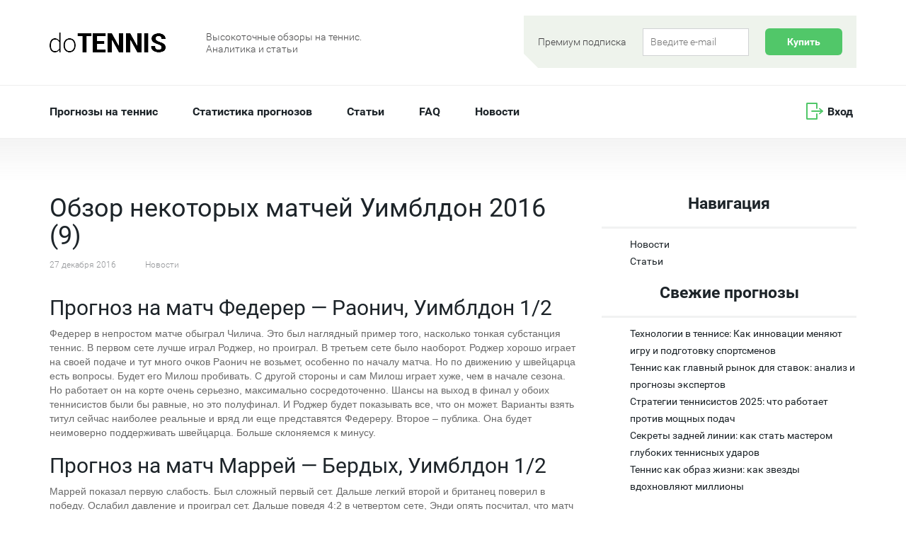

--- FILE ---
content_type: text/html; charset=UTF-8
request_url: https://dotennis.ru/news/obzor_nekotoryh_matchey_uimbldon_2016_9.html
body_size: 44540
content:
<!DOCTYPE html>
<html lang="ru-RU">
<head>
	<meta charset="UTF-8">
	<meta name="viewport" content="initial-scale=1.0, width=device-width">
	<title>Обзор некоторых матчей Уимблдон 2016 (9)</title>
	<meta name='robots' content='index, follow, max-image-preview:large, max-snippet:-1, max-video-preview:-1' />

	<!-- This site is optimized with the Yoast SEO plugin v19.3 - https://yoast.com/wordpress/plugins/seo/ -->
	<meta name="description" content="Обзор некоторых матчей Уимблдон 2016 (9)" />
	<link rel="canonical" href="https://dotennis.ru/news/obzor_nekotoryh_matchey_uimbldon_2016_9.html" />
	<meta property="og:locale" content="ru_RU" />
	<meta property="og:type" content="article" />
	<meta property="og:title" content="Обзор некоторых матчей Уимблдон 2016 (9)" />
	<meta property="og:description" content="Обзор некоторых матчей Уимблдон 2016 (9)" />
	<meta property="og:url" content="https://dotennis.ru/news/obzor_nekotoryh_matchey_uimbldon_2016_9.html" />
	<meta property="og:site_name" content="Прогнозы на теннис" />
	<meta property="article:published_time" content="2016-12-27T02:34:00+00:00" />
	<meta property="article:modified_time" content="2022-08-28T07:54:40+00:00" />
	<meta name="author" content="admin" />
	<meta name="twitter:card" content="summary_large_image" />
	<meta name="twitter:label1" content="Написано автором" />
	<meta name="twitter:data1" content="admin" />
	<script type="application/ld+json" class="yoast-schema-graph">{"@context":"https://schema.org","@graph":[{"@type":"WebSite","@id":"https://dotennis.ru/#website","url":"https://dotennis.ru/","name":"Прогнозы на теннис","description":"Высокоточные обзоры на теннис.  Аналитика и статьи","potentialAction":[{"@type":"SearchAction","target":{"@type":"EntryPoint","urlTemplate":"https://dotennis.ru/?s={search_term_string}"},"query-input":"required name=search_term_string"}],"inLanguage":"ru-RU"},{"@type":"WebPage","@id":"https://dotennis.ru/news/obzor_nekotoryh_matchey_uimbldon_2016_9.html","url":"https://dotennis.ru/news/obzor_nekotoryh_matchey_uimbldon_2016_9.html","name":"Обзор некоторых матчей Уимблдон 2016 (9)","isPartOf":{"@id":"https://dotennis.ru/#website"},"datePublished":"2016-12-27T02:34:00+00:00","dateModified":"2022-08-28T07:54:40+00:00","author":{"@id":"https://dotennis.ru/#/schema/person/9c43880c5743fec822a4546aefe240c0"},"description":"Обзор некоторых матчей Уимблдон 2016 (9)","breadcrumb":{"@id":"https://dotennis.ru/news/obzor_nekotoryh_matchey_uimbldon_2016_9.html#breadcrumb"},"inLanguage":"ru-RU","potentialAction":[{"@type":"ReadAction","target":["https://dotennis.ru/news/obzor_nekotoryh_matchey_uimbldon_2016_9.html"]}]},{"@type":"BreadcrumbList","@id":"https://dotennis.ru/news/obzor_nekotoryh_matchey_uimbldon_2016_9.html#breadcrumb","itemListElement":[{"@type":"ListItem","position":1,"name":"Главная страница","item":"https://dotennis.ru/"},{"@type":"ListItem","position":2,"name":"Обзор некоторых матчей Уимблдон 2016 (9)"}]},{"@type":"Person","@id":"https://dotennis.ru/#/schema/person/9c43880c5743fec822a4546aefe240c0","name":"admin","image":{"@type":"ImageObject","inLanguage":"ru-RU","@id":"https://dotennis.ru/#/schema/person/image/","url":"https://secure.gravatar.com/avatar/2d6826023f031865b164c14f78254c0e?s=96&d=mm&r=g","contentUrl":"https://secure.gravatar.com/avatar/2d6826023f031865b164c14f78254c0e?s=96&d=mm&r=g","caption":"admin"},"sameAs":["https://dotennis.ru"],"url":"https://dotennis.ru/author/admin"}]}</script>
	<!-- / Yoast SEO plugin. -->


<link rel='dns-prefetch' href='//s.w.org' />
<link rel="alternate" type="application/rss+xml" title="Прогнозы на теннис &raquo; Лента комментариев к &laquo;Обзор некоторых матчей Уимблдон 2016 (9)&raquo;" href="https://dotennis.ru/news/obzor_nekotoryh_matchey_uimbldon_2016_9.html/feed" />
<script type="text/javascript">
window._wpemojiSettings = {"baseUrl":"https:\/\/s.w.org\/images\/core\/emoji\/14.0.0\/72x72\/","ext":".png","svgUrl":"https:\/\/s.w.org\/images\/core\/emoji\/14.0.0\/svg\/","svgExt":".svg","source":{"concatemoji":"https:\/\/dotennis.ru\/wp-includes\/js\/wp-emoji-release.min.js?ver=6.0"}};
/*! This file is auto-generated */
!function(e,a,t){var n,r,o,i=a.createElement("canvas"),p=i.getContext&&i.getContext("2d");function s(e,t){var a=String.fromCharCode,e=(p.clearRect(0,0,i.width,i.height),p.fillText(a.apply(this,e),0,0),i.toDataURL());return p.clearRect(0,0,i.width,i.height),p.fillText(a.apply(this,t),0,0),e===i.toDataURL()}function c(e){var t=a.createElement("script");t.src=e,t.defer=t.type="text/javascript",a.getElementsByTagName("head")[0].appendChild(t)}for(o=Array("flag","emoji"),t.supports={everything:!0,everythingExceptFlag:!0},r=0;r<o.length;r++)t.supports[o[r]]=function(e){if(!p||!p.fillText)return!1;switch(p.textBaseline="top",p.font="600 32px Arial",e){case"flag":return s([127987,65039,8205,9895,65039],[127987,65039,8203,9895,65039])?!1:!s([55356,56826,55356,56819],[55356,56826,8203,55356,56819])&&!s([55356,57332,56128,56423,56128,56418,56128,56421,56128,56430,56128,56423,56128,56447],[55356,57332,8203,56128,56423,8203,56128,56418,8203,56128,56421,8203,56128,56430,8203,56128,56423,8203,56128,56447]);case"emoji":return!s([129777,127995,8205,129778,127999],[129777,127995,8203,129778,127999])}return!1}(o[r]),t.supports.everything=t.supports.everything&&t.supports[o[r]],"flag"!==o[r]&&(t.supports.everythingExceptFlag=t.supports.everythingExceptFlag&&t.supports[o[r]]);t.supports.everythingExceptFlag=t.supports.everythingExceptFlag&&!t.supports.flag,t.DOMReady=!1,t.readyCallback=function(){t.DOMReady=!0},t.supports.everything||(n=function(){t.readyCallback()},a.addEventListener?(a.addEventListener("DOMContentLoaded",n,!1),e.addEventListener("load",n,!1)):(e.attachEvent("onload",n),a.attachEvent("onreadystatechange",function(){"complete"===a.readyState&&t.readyCallback()})),(e=t.source||{}).concatemoji?c(e.concatemoji):e.wpemoji&&e.twemoji&&(c(e.twemoji),c(e.wpemoji)))}(window,document,window._wpemojiSettings);
</script>
<style type="text/css">
img.wp-smiley,
img.emoji {
	display: inline !important;
	border: none !important;
	box-shadow: none !important;
	height: 1em !important;
	width: 1em !important;
	margin: 0 0.07em !important;
	vertical-align: -0.1em !important;
	background: none !important;
	padding: 0 !important;
}
</style>
	<link rel='stylesheet' id='wp-block-library-css'  href='https://dotennis.ru/wp-includes/css/dist/block-library/style.min.css?ver=6.0' type='text/css' media='all' />
<style id='global-styles-inline-css' type='text/css'>
body{--wp--preset--color--black: #000000;--wp--preset--color--cyan-bluish-gray: #abb8c3;--wp--preset--color--white: #ffffff;--wp--preset--color--pale-pink: #f78da7;--wp--preset--color--vivid-red: #cf2e2e;--wp--preset--color--luminous-vivid-orange: #ff6900;--wp--preset--color--luminous-vivid-amber: #fcb900;--wp--preset--color--light-green-cyan: #7bdcb5;--wp--preset--color--vivid-green-cyan: #00d084;--wp--preset--color--pale-cyan-blue: #8ed1fc;--wp--preset--color--vivid-cyan-blue: #0693e3;--wp--preset--color--vivid-purple: #9b51e0;--wp--preset--gradient--vivid-cyan-blue-to-vivid-purple: linear-gradient(135deg,rgba(6,147,227,1) 0%,rgb(155,81,224) 100%);--wp--preset--gradient--light-green-cyan-to-vivid-green-cyan: linear-gradient(135deg,rgb(122,220,180) 0%,rgb(0,208,130) 100%);--wp--preset--gradient--luminous-vivid-amber-to-luminous-vivid-orange: linear-gradient(135deg,rgba(252,185,0,1) 0%,rgba(255,105,0,1) 100%);--wp--preset--gradient--luminous-vivid-orange-to-vivid-red: linear-gradient(135deg,rgba(255,105,0,1) 0%,rgb(207,46,46) 100%);--wp--preset--gradient--very-light-gray-to-cyan-bluish-gray: linear-gradient(135deg,rgb(238,238,238) 0%,rgb(169,184,195) 100%);--wp--preset--gradient--cool-to-warm-spectrum: linear-gradient(135deg,rgb(74,234,220) 0%,rgb(151,120,209) 20%,rgb(207,42,186) 40%,rgb(238,44,130) 60%,rgb(251,105,98) 80%,rgb(254,248,76) 100%);--wp--preset--gradient--blush-light-purple: linear-gradient(135deg,rgb(255,206,236) 0%,rgb(152,150,240) 100%);--wp--preset--gradient--blush-bordeaux: linear-gradient(135deg,rgb(254,205,165) 0%,rgb(254,45,45) 50%,rgb(107,0,62) 100%);--wp--preset--gradient--luminous-dusk: linear-gradient(135deg,rgb(255,203,112) 0%,rgb(199,81,192) 50%,rgb(65,88,208) 100%);--wp--preset--gradient--pale-ocean: linear-gradient(135deg,rgb(255,245,203) 0%,rgb(182,227,212) 50%,rgb(51,167,181) 100%);--wp--preset--gradient--electric-grass: linear-gradient(135deg,rgb(202,248,128) 0%,rgb(113,206,126) 100%);--wp--preset--gradient--midnight: linear-gradient(135deg,rgb(2,3,129) 0%,rgb(40,116,252) 100%);--wp--preset--duotone--dark-grayscale: url('#wp-duotone-dark-grayscale');--wp--preset--duotone--grayscale: url('#wp-duotone-grayscale');--wp--preset--duotone--purple-yellow: url('#wp-duotone-purple-yellow');--wp--preset--duotone--blue-red: url('#wp-duotone-blue-red');--wp--preset--duotone--midnight: url('#wp-duotone-midnight');--wp--preset--duotone--magenta-yellow: url('#wp-duotone-magenta-yellow');--wp--preset--duotone--purple-green: url('#wp-duotone-purple-green');--wp--preset--duotone--blue-orange: url('#wp-duotone-blue-orange');--wp--preset--font-size--small: 13px;--wp--preset--font-size--medium: 20px;--wp--preset--font-size--large: 36px;--wp--preset--font-size--x-large: 42px;}.has-black-color{color: var(--wp--preset--color--black) !important;}.has-cyan-bluish-gray-color{color: var(--wp--preset--color--cyan-bluish-gray) !important;}.has-white-color{color: var(--wp--preset--color--white) !important;}.has-pale-pink-color{color: var(--wp--preset--color--pale-pink) !important;}.has-vivid-red-color{color: var(--wp--preset--color--vivid-red) !important;}.has-luminous-vivid-orange-color{color: var(--wp--preset--color--luminous-vivid-orange) !important;}.has-luminous-vivid-amber-color{color: var(--wp--preset--color--luminous-vivid-amber) !important;}.has-light-green-cyan-color{color: var(--wp--preset--color--light-green-cyan) !important;}.has-vivid-green-cyan-color{color: var(--wp--preset--color--vivid-green-cyan) !important;}.has-pale-cyan-blue-color{color: var(--wp--preset--color--pale-cyan-blue) !important;}.has-vivid-cyan-blue-color{color: var(--wp--preset--color--vivid-cyan-blue) !important;}.has-vivid-purple-color{color: var(--wp--preset--color--vivid-purple) !important;}.has-black-background-color{background-color: var(--wp--preset--color--black) !important;}.has-cyan-bluish-gray-background-color{background-color: var(--wp--preset--color--cyan-bluish-gray) !important;}.has-white-background-color{background-color: var(--wp--preset--color--white) !important;}.has-pale-pink-background-color{background-color: var(--wp--preset--color--pale-pink) !important;}.has-vivid-red-background-color{background-color: var(--wp--preset--color--vivid-red) !important;}.has-luminous-vivid-orange-background-color{background-color: var(--wp--preset--color--luminous-vivid-orange) !important;}.has-luminous-vivid-amber-background-color{background-color: var(--wp--preset--color--luminous-vivid-amber) !important;}.has-light-green-cyan-background-color{background-color: var(--wp--preset--color--light-green-cyan) !important;}.has-vivid-green-cyan-background-color{background-color: var(--wp--preset--color--vivid-green-cyan) !important;}.has-pale-cyan-blue-background-color{background-color: var(--wp--preset--color--pale-cyan-blue) !important;}.has-vivid-cyan-blue-background-color{background-color: var(--wp--preset--color--vivid-cyan-blue) !important;}.has-vivid-purple-background-color{background-color: var(--wp--preset--color--vivid-purple) !important;}.has-black-border-color{border-color: var(--wp--preset--color--black) !important;}.has-cyan-bluish-gray-border-color{border-color: var(--wp--preset--color--cyan-bluish-gray) !important;}.has-white-border-color{border-color: var(--wp--preset--color--white) !important;}.has-pale-pink-border-color{border-color: var(--wp--preset--color--pale-pink) !important;}.has-vivid-red-border-color{border-color: var(--wp--preset--color--vivid-red) !important;}.has-luminous-vivid-orange-border-color{border-color: var(--wp--preset--color--luminous-vivid-orange) !important;}.has-luminous-vivid-amber-border-color{border-color: var(--wp--preset--color--luminous-vivid-amber) !important;}.has-light-green-cyan-border-color{border-color: var(--wp--preset--color--light-green-cyan) !important;}.has-vivid-green-cyan-border-color{border-color: var(--wp--preset--color--vivid-green-cyan) !important;}.has-pale-cyan-blue-border-color{border-color: var(--wp--preset--color--pale-cyan-blue) !important;}.has-vivid-cyan-blue-border-color{border-color: var(--wp--preset--color--vivid-cyan-blue) !important;}.has-vivid-purple-border-color{border-color: var(--wp--preset--color--vivid-purple) !important;}.has-vivid-cyan-blue-to-vivid-purple-gradient-background{background: var(--wp--preset--gradient--vivid-cyan-blue-to-vivid-purple) !important;}.has-light-green-cyan-to-vivid-green-cyan-gradient-background{background: var(--wp--preset--gradient--light-green-cyan-to-vivid-green-cyan) !important;}.has-luminous-vivid-amber-to-luminous-vivid-orange-gradient-background{background: var(--wp--preset--gradient--luminous-vivid-amber-to-luminous-vivid-orange) !important;}.has-luminous-vivid-orange-to-vivid-red-gradient-background{background: var(--wp--preset--gradient--luminous-vivid-orange-to-vivid-red) !important;}.has-very-light-gray-to-cyan-bluish-gray-gradient-background{background: var(--wp--preset--gradient--very-light-gray-to-cyan-bluish-gray) !important;}.has-cool-to-warm-spectrum-gradient-background{background: var(--wp--preset--gradient--cool-to-warm-spectrum) !important;}.has-blush-light-purple-gradient-background{background: var(--wp--preset--gradient--blush-light-purple) !important;}.has-blush-bordeaux-gradient-background{background: var(--wp--preset--gradient--blush-bordeaux) !important;}.has-luminous-dusk-gradient-background{background: var(--wp--preset--gradient--luminous-dusk) !important;}.has-pale-ocean-gradient-background{background: var(--wp--preset--gradient--pale-ocean) !important;}.has-electric-grass-gradient-background{background: var(--wp--preset--gradient--electric-grass) !important;}.has-midnight-gradient-background{background: var(--wp--preset--gradient--midnight) !important;}.has-small-font-size{font-size: var(--wp--preset--font-size--small) !important;}.has-medium-font-size{font-size: var(--wp--preset--font-size--medium) !important;}.has-large-font-size{font-size: var(--wp--preset--font-size--large) !important;}.has-x-large-font-size{font-size: var(--wp--preset--font-size--x-large) !important;}
</style>
<link rel='stylesheet' id='dotennis-css'  href='https://dotennis.ru/wp-content/themes/dotennis/style.css?ver=6.0' type='text/css' media='all' />
<link rel="https://api.w.org/" href="https://dotennis.ru/wp-json/" /><link rel="alternate" type="application/json" href="https://dotennis.ru/wp-json/wp/v2/posts/785" /><link rel="EditURI" type="application/rsd+xml" title="RSD" href="https://dotennis.ru/xmlrpc.php?rsd" />
<link rel="wlwmanifest" type="application/wlwmanifest+xml" href="https://dotennis.ru/wp-includes/wlwmanifest.xml" /> 
<meta name="generator" content="WordPress 6.0" />
<link rel='shortlink' href='https://dotennis.ru/?p=785' />
<link rel="alternate" type="application/json+oembed" href="https://dotennis.ru/wp-json/oembed/1.0/embed?url=https%3A%2F%2Fdotennis.ru%2Fnews%2Fobzor_nekotoryh_matchey_uimbldon_2016_9.html" />
<link rel="alternate" type="text/xml+oembed" href="https://dotennis.ru/wp-json/oembed/1.0/embed?url=https%3A%2F%2Fdotennis.ru%2Fnews%2Fobzor_nekotoryh_matchey_uimbldon_2016_9.html&#038;format=xml" />
	<link rel="shortcut icon" href="https://dotennis.ru/wp-content/themes/dotennis/images/favicon.ico" type="image/x-icon">
</head>
<body class="post-template-default single single-post postid-785 single-format-standard">
<div class="container">
    <div class="row">
        <div class="col-xs-12">
            <div class="row">
                <div class="logo col-xs-5 col-sm-3 col-md-2">
                    <a href="/"><img src="https://dotennis.ru/wp-content/themes/dotennis/images/logo2.png" alt=""></a>
                </div>
                <div class="col-xs-7 col-md-4 slogan">
                    <p>Высокоточные обзоры на теннис.</p>
                    <p>Аналитика и статьи</p>
                </div>
                <div class="subscribe col-xs-12 col-md-6 ">
                    <div class="row">
                        <div class="subscribe_inner pull-right">
                            <div class="triangle"></div>
                            <div class="dib dib_mob">
                                <p class="premium">Премиум подписка</p>
                            </div>
                            <div class="dib">
                                <form class="payment-form" action="/" accept-charset="UTF-8" method="POST" target="_blank">
                                    <input class="field w1-fields" type="text" placeholder="Введите e-mail" name="customerNumber">
                                    <input type="submit" value="Купить">
                                </form>
                            </div>
                        </div>
                    </div>
                </div>
            </div>
        </div>
    </div>
</div>
<hr class="top_hr">
<div class="container">
    <div class="row">
        <ul class="nav navbar-nav navbar-right">
            <li><a href="#">Вход</a></li>
        </ul>
        <nav class="navbar navbar-default">
            <div class="">
                <div class="navbar-header">
                    <button type="button" class="navbar-toggle collapsed" data-toggle="collapse" data-target="#bs-example-navbar-collapse-1" aria-expanded="false">
                    <span class="menu_tex">Меню</span>
                    <span class="menu_burg">
                    <span class="icon-bar"></span>
                    <span class="icon-bar"></span>
                    <span class="icon-bar"></span>
                    </span>
                    </button>
                </div>
                <div class="collapse navbar-collapse" id="bs-example-navbar-collapse-1">
                    <ul class="nav navbar-nav">
                        <li><a href="/">Прогнозы на теннис</a></li>
                        <li><a href="/statistic">Статистика прогнозов</a></li>
                        <li><a href="/articles">Статьи</a></li>
                        <li><a href="/faq">FAQ</a></li>
                        <li><a href="/news">Новости</a></li>
                    </ul>
                </div>
            </div>
        </nav>
    </div>
</div>
<div class="container-fluid gradient">
    <div class="row"></div>
</div>
<div class="container">
	<div class="row">
		<div class="col-xs-12 col-md-8">
			<article id="post-785" class="text-page post-785 post type-post status-publish format-standard hentry category-news">
	<h1>Обзор некоторых матчей Уимблдон 2016 (9)</h1>
    <div class="news_info">
        <span>27 декабря 2016</span> <span class="cat"><a href="https://dotennis.ru/news" rel="category tag">Новости</a></span>
    </div>
	<h2>Прогноз на матч Федерер &#8212; Раонич, Уимблдон 1/2</h2>
<p><span style="font-family:arial,helvetica,sans-serif"><span style="font-size:14px"><span style="color:#696969">Федерер в непростом матче обыграл Чилича. Это был наглядный пример того, насколько тонкая субстанция теннис. В первом сете лучше играл Роджер, но проиграл. В третьем сете было наоборот. Роджер хорошо играет на своей подаче и тут много очков Раонич не возьмет, особенно по началу матча. Но по движению у швейцарца есть вопросы. Будет его Милош пробивать. С другой стороны и сам Милош играет хуже, чем в начале сезона. Но работает он на корте очень серьезно, максимально сосредоточенно. Шансы на выход в финал у обоих теннисистов были бы равные, но это полуфинал. И Роджер будет показывать все, что он может. Варианты взять титул сейчас наиболее реальные и вряд ли еще представятся Федереру. Второе – публика. Она будет неимоверно поддерживать швейцарца. Больше склоняемся к минусу.</span></span></span></p>
<h2>Прогноз на матч Маррей &#8212; Бердых, Уимблдон 1/2</h2>
<p><span style="font-family:arial,helvetica,sans-serif"><span style="font-size:14px"><span style="color:#696969">Маррей показал первую слабость. Был сложный первый сет. Дальше легкий второй и британец поверил в победу. Ослабил давление и проиграл сет. Дальше поведя 4:2 в четвертом сете, Энди опять посчитал, что матч закончен. Но нет, Тсонга напрягся и выиграл 4! Подряд гейма. Но Маррей должен сделать выводы и максимально напряженно провести весь матч с Бердыхом. Томаш сейчас играет приблизительно как Тсонга, и ожидаем похожего сценария развития матча, с той лишь разницей, что Маррей не должен провалиться. В дополнение Маррей довольно уверенно разбирается с Бердыхом в последние годы. Итог, один максимум два сета борьбы больше Бердых не выдержит. (Минус)</span></span></span></p></p>
</article>
		</div>
		<div class="col-xs-12 col-md-4 ">
			<div id="categories-2" class="widget widget_categories"><h3 class="widget-title">Навигация</h3>
			<ul>
					<li class="cat-item cat-item-3"><a href="https://dotennis.ru/news">Новости</a>
</li>
	<li class="cat-item cat-item-2"><a href="https://dotennis.ru/articles">Статьи</a>
</li>
			</ul>

			</div>
		<div id="recent-posts-2" class="widget widget_recent_entries">
		<h3 class="widget-title">Свежие прогнозы</h3>
		<ul>
											<li>
					<a href="https://dotennis.ru/articles/tekhnologii-v-tennise-kak-innovacii-menyayut-igru-i-podgotovku-sportsmenov.html">Технологии в теннисе: Как инновации меняют игру и подготовку спортсменов</a>
									</li>
											<li>
					<a href="https://dotennis.ru/articles/tennis-kak-glavnyj-rynok-dlya-stavok-an.html">Теннис как главный рынок для ставок: анализ и прогнозы экспертов</a>
									</li>
											<li>
					<a href="https://dotennis.ru/news/strategii-tennisistov-2025-chto-rabotaet.html">Стратегии теннисистов 2025: что работает против мощных подач</a>
									</li>
											<li>
					<a href="https://dotennis.ru/articles/sekrety-zadnej-linii-kak-stat-master.html">Секреты задней линии: как стать мастером глубоких теннисных ударов</a>
									</li>
											<li>
					<a href="https://dotennis.ru/articles/tennis-kak-obraz-zhizni-kak-zvezdy-vdohnovlyayut-milliony.html">Теннис как образ жизни: как звезды вдохновляют миллионы</a>
									</li>
					</ul>

		</div><div id="archives-2" class="widget widget_archive"><h3 class="widget-title">Архив прогнозов</h3>
			<ul>
					<li><a href='https://dotennis.ru/2025/11'>Ноябрь 2025</a></li>
	<li><a href='https://dotennis.ru/2025/09'>Сентябрь 2025</a></li>
	<li><a href='https://dotennis.ru/2024/08'>Август 2024</a></li>
	<li><a href='https://dotennis.ru/2024/06'>Июнь 2024</a></li>
	<li><a href='https://dotennis.ru/2024/04'>Апрель 2024</a></li>
	<li><a href='https://dotennis.ru/2024/03'>Март 2024</a></li>
	<li><a href='https://dotennis.ru/2024/02'>Февраль 2024</a></li>
	<li><a href='https://dotennis.ru/2024/01'>Январь 2024</a></li>
	<li><a href='https://dotennis.ru/2023/12'>Декабрь 2023</a></li>
	<li><a href='https://dotennis.ru/2023/10'>Октябрь 2023</a></li>
	<li><a href='https://dotennis.ru/2023/09'>Сентябрь 2023</a></li>
	<li><a href='https://dotennis.ru/2023/02'>Февраль 2023</a></li>
	<li><a href='https://dotennis.ru/2022/12'>Декабрь 2022</a></li>
	<li><a href='https://dotennis.ru/2021/09'>Сентябрь 2021</a></li>
	<li><a href='https://dotennis.ru/2021/08'>Август 2021</a></li>
	<li><a href='https://dotennis.ru/2021/06'>Июнь 2021</a></li>
	<li><a href='https://dotennis.ru/2021/05'>Май 2021</a></li>
	<li><a href='https://dotennis.ru/2021/04'>Апрель 2021</a></li>
	<li><a href='https://dotennis.ru/2021/03'>Март 2021</a></li>
	<li><a href='https://dotennis.ru/2021/01'>Январь 2021</a></li>
	<li><a href='https://dotennis.ru/2020/12'>Декабрь 2020</a></li>
	<li><a href='https://dotennis.ru/2020/10'>Октябрь 2020</a></li>
	<li><a href='https://dotennis.ru/2020/09'>Сентябрь 2020</a></li>
	<li><a href='https://dotennis.ru/2020/08'>Август 2020</a></li>
	<li><a href='https://dotennis.ru/2017/03'>Март 2017</a></li>
	<li><a href='https://dotennis.ru/2017/02'>Февраль 2017</a></li>
	<li><a href='https://dotennis.ru/2017/01'>Январь 2017</a></li>
	<li><a href='https://dotennis.ru/2016/12'>Декабрь 2016</a></li>
	<li><a href='https://dotennis.ru/2016/11'>Ноябрь 2016</a></li>
	<li><a href='https://dotennis.ru/2016/10'>Октябрь 2016</a></li>
	<li><a href='https://dotennis.ru/2016/09'>Сентябрь 2016</a></li>
	<li><a href='https://dotennis.ru/2016/08'>Август 2016</a></li>
	<li><a href='https://dotennis.ru/2016/07'>Июль 2016</a></li>
	<li><a href='https://dotennis.ru/2016/06'>Июнь 2016</a></li>
	<li><a href='https://dotennis.ru/2016/05'>Май 2016</a></li>
	<li><a href='https://dotennis.ru/2016/04'>Апрель 2016</a></li>
	<li><a href='https://dotennis.ru/2016/03'>Март 2016</a></li>
	<li><a href='https://dotennis.ru/2016/02'>Февраль 2016</a></li>
	<li><a href='https://dotennis.ru/2016/01'>Январь 2016</a></li>
	<li><a href='https://dotennis.ru/2015/12'>Декабрь 2015</a></li>
	<li><a href='https://dotennis.ru/2015/11'>Ноябрь 2015</a></li>
	<li><a href='https://dotennis.ru/2015/10'>Октябрь 2015</a></li>
	<li><a href='https://dotennis.ru/2015/09'>Сентябрь 2015</a></li>
	<li><a href='https://dotennis.ru/2015/08'>Август 2015</a></li>
	<li><a href='https://dotennis.ru/2015/06'>Июнь 2015</a></li>
	<li><a href='https://dotennis.ru/2015/05'>Май 2015</a></li>
	<li><a href='https://dotennis.ru/2015/04'>Апрель 2015</a></li>
	<li><a href='https://dotennis.ru/2015/02'>Февраль 2015</a></li>
	<li><a href='https://dotennis.ru/2015/01'>Январь 2015</a></li>
	<li><a href='https://dotennis.ru/2014/12'>Декабрь 2014</a></li>
	<li><a href='https://dotennis.ru/2014/11'>Ноябрь 2014</a></li>
	<li><a href='https://dotennis.ru/2014/09'>Сентябрь 2014</a></li>
	<li><a href='https://dotennis.ru/2014/08'>Август 2014</a></li>
	<li><a href='https://dotennis.ru/2014/07'>Июль 2014</a></li>
	<li><a href='https://dotennis.ru/2014/06'>Июнь 2014</a></li>
	<li><a href='https://dotennis.ru/2014/05'>Май 2014</a></li>
	<li><a href='https://dotennis.ru/2014/04'>Апрель 2014</a></li>
	<li><a href='https://dotennis.ru/2014/03'>Март 2014</a></li>
	<li><a href='https://dotennis.ru/2014/02'>Февраль 2014</a></li>
	<li><a href='https://dotennis.ru/2014/01'>Январь 2014</a></li>
	<li><a href='https://dotennis.ru/2013/12'>Декабрь 2013</a></li>
	<li><a href='https://dotennis.ru/2013/10'>Октябрь 2013</a></li>
			</ul>

			</div><div id="text-2" class="widget widget_text">			<div class="textwidget"></div>
		</div>		</div>
	</div>
</div>



<div class="container hidden-xs">
    <div class="benefits">
        <div class="triangle"></div>
        <div class="row spec_pad">
            <div class="col-xs-12 col-md-3">
                <div class="benefits_mini_box">
                    <h4>doTennis</h4>
                    <p class="fon_w_20">— только качественная аналитика и хорошие обзоры</p>
                </div>
            </div>
            <div class="col-xs-12 col-md-9">
                <div class="row">
                    <div class="col-xs-12 col-md-6 spec_hei">
                        <div class="benefits_img">
                            <img src="https://dotennis.ru/wp-content/themes/dotennis/images/icon-like.png" alt="">
                        </div>
                        <div class="benefits_info">
                            <h5>ЧЕСТНЫЕ ОБЗОРЫ</h5>
                            <p>Матчи верифицированы через блогабет.</p>
                        </div>
                    </div>
                    <div class="col-xs-12 col-md-6 spec_hei">
                        <div class="benefits_img">
                            <img src="https://dotennis.ru/wp-content/themes/dotennis/images/icon-people.png" alt="">
                        </div>
                        <div class="benefits_info">
                            <h5>ТЕННИСНОЕ СООБЩЕСТВО</h5>
                            <p>На сайте есть не только команда
                                doTennis, но и много других людей интересных людей, которые делятся с нами своим мнением и общаются.
                            </p>
                        </div>
                    </div>
                    <div class="col-xs-12 col-md-6 spec_hei">
                        <div class="benefits_img">
                            <img src="https://dotennis.ru/wp-content/themes/dotennis/images/icon-pennant.png" alt="">
                        </div>
                        <div class="benefits_info">
                            <h5>ГАРАНТИИ</h5>
                            <p>Мы стараемся выполнять нашу работу
                                максимально качественно и полностью берем ответственность за её результат.
                            </p>
                        </div>
                    </div>
                    <div class="col-xs-12 col-md-6 spec_hei">
                        <div class="benefits_img">
                            <img src="https://dotennis.ru/wp-content/themes/dotennis/images/icon-magnifier.png" alt="">
                        </div>
                        <div class="benefits_info">
                            <h5>КАЧЕСТВЕННАЯ АНАЛИТИКА</h5>
                            <p>Теннис для нас — это работа. Мы смотрим теннис круглые сутки, читаем все теннисные и околотеннисные новости.</p>
                        </div>
                    </div>
                    <div class="col-xs-12 col-md-6 spec_hei">
                        <div class="benefits_img">
                            <img src="https://dotennis.ru/wp-content/themes/dotennis/images/icon-hat.png" alt="">
                        </div>
                        <div class="benefits_info">
                            <h5>ОБУЧЕНИЕ БЕТТИНГУ</h5>
                            <p>На сайте вы найдете статьи о том как и где ставить, атакже более профессиональная информация о ставках именно на теннис.</p>
                        </div>
                    </div>
                    <div class="col-xs-12 col-md-6 spec_hei">
                        <div class="benefits_img">
                            <img src="https://dotennis.ru/wp-content/themes/dotennis/images/icon-tube.png" alt="">
                        </div>
                        <div class="benefits_info">
                            <h5>УМНАЯ РАБОТА</h5>
                            <p>Мы вкладываем много «ума» в наши прогнозы и вы можете не только сравнивать свои мысли с нашими, но и учиться думать правильно принимать решения</p>
                        </div>
                    </div>
                </div>
            </div>
            <div class="col-xs-12">
                <p class="nas_kol">Нас уже более <b>4 000</b>!</p>
            </div>
        </div>
    </div>
</div>
<div class="container popular">
    <div class="row">
        <div class="col-xs-12">
            <h3>Популярные материалы</h3>
        </div>
        <div class="col-xs-12">
            <div id="owl-demo" class="owl-carousel owl-theme">
                <div class="item">
                    <a href="/articles/prognozy_ot_dotennis_rukovodstvo_i_sovety_dlya_novichkov.html" class="">
                    <img src="/wp-content/uploads/images/news/43482d3563a99f155af79612605091c4.jpg" alt="">
                    </a>
                    <h3 class="main">
                        <a href="/articles/prognozy_ot_dotennis_rukovodstvo_i_sovety_dlya_novichkov.html">Прогнозы от Dotennis: руководство и советы для новичков</a>
                    </h3>
                </div>
                <div class="item">
                    <a href="/articles/kak_zarabotat_na_stavkah_na_sport.html" class="">
                    <img src="/wp-content/uploads/images/news/94f241ba13b3e55b4ad697ce5c9c33f1.jpg" alt="">
                    </a>
                    <h3 class="main">
                        <a href="/articles/kak_zarabotat_na_stavkah_na_sport.html">Как заработать на ставках на спорт</a>
                    </h3>
                </div>
                <div class="item">
                    <a href="/news/odnoy_levoy_levshi_v_tennise.html" class="">
                    <img src="/wp-content/uploads/images/news/e6bb3413a3409e36ed9704d3bd530013.jpg" alt="">
                    </a>
                    <h3 class="main">
                        <a href="/news/odnoy_levoy_levshi_v_tennise.html">Одной левой. Левши в теннисе</a>
                    </h3>
                </div>
                <div class="item">
                    <a href="/articles/psihologiya_v_stavkah_na_sport.html" class="">
                    <img src="/wp-content/uploads/images/news/2ee7c5e807e67088e55ed4f86d233192.jpg" alt="">
                    </a>
                    <h3 class="main">
                        <a href="/articles/psihologiya_v_stavkah_na_sport.html">Психология в ставках на спорт</a>
                    </h3>
                </div>
                <div class="item">
                    <a href="/articles/layv_stavki_osobennosti_stavok_na_tennis_v_rezhime_layv.html" class="">
                    <img src="/wp-content/uploads/images/news/83889534a89a1d75a4816de05f80beec.jpg" alt="">
                    </a>
                    <h3 class="main">
                        <a href="/articles/layv_stavki_osobennosti_stavok_na_tennis_v_rezhime_layv.html">Лайв ставки. Особенности ставок на теннис в режиме лайв</a>
                    </h3>
                </div>
                <div class="item">
                    <a href="/articles/statistika_v_tennise_kak_davat_prognozy_na_tennis_osnovyvayas_na_statistike.html" class="">
                    <img src="/wp-content/uploads/images/news/e650e0f0ac2124c2884ae2c22db7e1f2.jpg" alt="">
                    </a>
                    <h3 class="main">
                        <a href="/articles/statistika_v_tennise_kak_davat_prognozy_na_tennis_osnovyvayas_na_statistike.html">Статистика в теннисе. Как давать прогнозы на теннис основываясь на статистике</a>
                    </h3>
                </div>
                <div class="item">
                    <a href="/articles/algoritm_analiza__tennisnyh_matchey.html" class="">
                    <img src="/wp-content/uploads/images/news/ac4d7ccd18b0ae52a62e1a372f75c097.jpg" alt="">
                    </a>
                    <h3 class="main">
                        <a href="/articles/algoritm_analiza__tennisnyh_matchey.html">Алгоритм анализа  теннисных матчей.</a>
                    </h3>
                </div>
                <div class="item">
                    <a href="/articles/kak_rasschityvaetsya_reyting_atp_muzhskaya_tennisnaya_associaciya.html" class="">
                    <img src="/wp-content/uploads/images/news/6fdd27a6546d0ae11fc7a7628890a96f.jpg" alt="">
                    </a>
                    <h3 class="main">
                        <a href="/articles/kak_rasschityvaetsya_reyting_atp_muzhskaya_tennisnaya_associaciya.html">Как рассчитывается рейтинг ATP. Мужская теннисная ассоциация</a>
                    </h3>
                </div>
                <div class="item">
                    <a href="/articles/kak_obygrat_bukmekerskuyu_kontoru_pravila_vedeniya_banka_vybor_bk.html" class="">
                    <img src="/wp-content/uploads/images/news/13fa68083a0ce97e3dc759f170b0d544.jpg" alt="">
                    </a>
                    <h3 class="main">
                        <a href="/articles/kak_obygrat_bukmekerskuyu_kontoru_pravila_vedeniya_banka_vybor_bk.html">Как обыграть букмекерскую контору. Правила ведения банка, выбор бк</a>
                    </h3>
                </div>
            </div>
        </div>
    </div>
</div>
<div class="container">
    <div class="goal_actions">
        <div class="row">
            <div class="col-xs-24 col-md-12">
                <div class="forecast">
                    <h3>Премиум подписка</h3>
                    <p>Премиум материалы,
                        Обзоры матчей (10 – 12 матчей в день)
                    </p>
                    <a href="/payment/premium" class="yellow_butt">Получить</a>
                </div>
            </div>
        </div>
    </div>
</div>
<hr class="big_hr"><footer>
    <div class="foot">
        <div class="container foot_big">
            <div class="row">
                <div class="col-xs-6 col-sm-6 col-md-3 col-lg-3 row-item">
                    <div class="foot_s">
                        <a href="/">doTENNIS</a>
                        &copy; 2026 Обзоры на теннис
                    </div>
                </div>
                <div class="col-xs-6 col-sm-6 col-md-3 col-lg-3 row-item">
                    <ul class="foot_menu">
                        <li><a href="/statistic">Статистика</a></li>
                        <li><a href="/">Прогнозы на теннис</a></li>
                        <li><a href="/articles">Статьи</a></li>
                        <li><a href="/faq">FAQ</a></li>
                        <li><a href="/securitypolicy">Политика безопасности</a></li>
                    </ul>
                </div>
                <div class="col-xs-12 col-sm-6 col-md-3 col-lg-3 soc row-item">
                    <p>Email для связи и сотрудничества:</p>
                    <span class="footer-email">teslin@dotennis.ru</span>
                    <div class="design top10">
                        Dotennis.ru не принимает ставки и не проводит игры на деньги.
                        Вся информация носит информационный хараткер.
                        Материалы предназначены для лиц старше 18 лет.
                        
                        <br>
						Наши партнеры: <a href='https://officialmelbet.ru/'>Melbet зеркало
</a><br>
						<a href='https://regamega1x.com/'>1xbet</a><br>
						<a href='http://betwinner-original.ru/'>betwinner</a>
                        
                        
                    </div>
                    
                </div>
                <div class="col-xs-12 col-sm-6 col-md-3 col-lg-3 soc row-item">
                    <p>Мы в социальных сетях:</p>
                    <a href="http://vk.com/dotennis" target="_blank" title="Записки каппера | ВКонтакте" class="ik-vk"><i class="fa fa-vk" aria-hidden="true"></i></a>
                    <a href="https://www.facebook.com/pages/Dotennis-%D0%A2%D0%B5%D0%BD%D0%BD%D0%B8%D1%81%D0%BD%D0%B0%D1%8F-%D0%B0%D0%BD%D0%B0%D0%BB%D0%B8%D1%82%D0%B8%D0%BA%D0%B0/482152241913546" target="_blank" title="Dotennis в Facebook" class="ik-facebook"><i class="fa fa-facebook" aria-hidden="true"></i></a>
                    <a href="https://twitter.com/syslikaaa" target="_blank" title="Dotennis в Твиттере" class="ik-twitter"><i class="fa fa-twitter" aria-hidden="true"></i></a>
                </div>
            </div>
        </div>
    </div>
    <div class="foot2">
        <div class="container">
            <div class="row">
                <div class="col-xs-12">
                    <div class="row">
                        <div class="col-xs-12 col-md-3">
                            <div class="">
                                <p class="design">Разработка сайта — Nambawan</p>
                            </div>
                        </div>
                        <div class="col-md-9">
                            <div class="row footer-law-links">
                                <img src="https://dotennis.ru/wp-content/themes/dotennis/images/assist_main_2color.png" style="width: 81px; height: 31px">
                                <img src="https://dotennis.ru/wp-content/themes/dotennis/images/visa_mastercard.png" style="width: 110px; height: 31px">
                                <img src="https://dotennis.ru/wp-content/themes/dotennis/images/verified_by_visa.png" style="width: 57px; height: 31px">
                                <img src="https://dotennis.ru/wp-content/themes/dotennis/images/mastercard_securecode.png" style="width: 62px; height: 31px">
                            </div>
                        </div>
                    </div>
                </div>
            </div>
        </div>
    </div>
</footer>
<script type="text/javascript" src="https://dotennis.ru/wp-content/themes/dotennis/js/vendor-js.js"></script>
<script type="text/javascript" src="https://dotennis.ru/wp-content/themes/dotennis/js/scripts.js"></script>
</body>
</html>